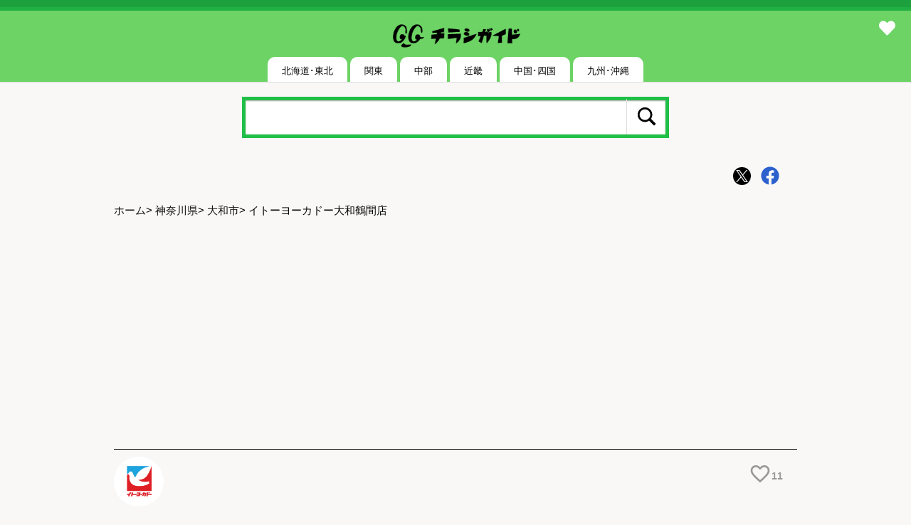

--- FILE ---
content_type: text/html; charset=UTF-8
request_url: https://chirashi-guide.com/%E7%A5%9E%E5%A5%88%E5%B7%9D%E7%9C%8C/%E5%A4%A7%E5%92%8C%E5%B8%82/7426/
body_size: 9165
content:
<!DOCTYPE html>
<html lang="ja">
<head>
<meta charset="utf-8">
<meta name="viewport" content="width=device-width,minimum-scale=1,initial-scale=1">
<link rel="stylesheet" id="style-css"  href="https://chirashi-guide.com/wp-content/themes/mil/style.css?var=250825" type="text/css" media="all" />
<link rel="canonical" href="https://chirashi-guide.com/%E7%A5%9E%E5%A5%88%E5%B7%9D%E7%9C%8C/%E5%A4%A7%E5%92%8C%E5%B8%82/7426/">
<link rel="apple-touch-icon" href="https://chirashi-guide.com/wp-content/themes/mil/images/apple-touch-icon.png" >
<link rel="icon" href="https://chirashi-guide.com/wp-content/themes/mil/images/favico.ico" />

<meta name='robots' content='max-image-preview:large' />

<title>イトーヨーカドー大和鶴間店のチラシ｜最新の特売・セール情報【チラシガイド】</title>
<meta name="description" content="2026年1月26日〜2月1日のイトーヨーカドー大和鶴間店の最新チラシを掲載中。特売情報や日替わりセール、クーポンも毎日更新！">
<script type="application/ld+json">
	{
    "@context": "https://schema.org",
    "@type": "SpecialAnnouncement",
    "name": "イトーヨーカドー大和鶴間店のチラシ｜最新の特売・セール情報【チラシガイド】",
    "startDate": "2026年1月26日",
    "endDate": "2026年2月1日",
    "description": "2026年1月26日〜2月1日のチラシ情報を掲載中です。"
}	</script>
<script type="application/ld+json">
{
    "@context": "https://schema.org",
    "@type": "BreadcrumbList",
    "itemListElement": [
        {
            "@type": "ListItem",
            "position": 1,
            "name": "ホーム",
            "item": "https://chirashi-guide.com"
        },
        {
            "@type": "ListItem",
            "position": 2,
            "name": "神奈川県",
            "item": "https://chirashi-guide.com/category/%e7%a5%9e%e5%a5%88%e5%b7%9d%e7%9c%8c/"
        },
        {
            "@type": "ListItem",
            "position": 3,
            "name": "大和市",
            "item": "https://chirashi-guide.com/category/%e7%a5%9e%e5%a5%88%e5%b7%9d%e7%9c%8c/%e5%a4%a7%e5%92%8c%e5%b8%82/"
        },
        {
            "@type": "ListItem",
            "position": 4,
            "name": "イトーヨーカドー大和鶴間店"
        }
    ]
}
</script>

<meta property="og:url" content="https://chirashi-guide.com/%E7%A5%9E%E5%A5%88%E5%B7%9D%E7%9C%8C/%E5%A4%A7%E5%92%8C%E5%B8%82/7426/">
<meta property="og:title" content="イトーヨーカドー大和鶴間店のチラシ｜最新の特売・セール情報【チラシガイド】">
<meta property="og:description" content="2026年1月26日〜2月1日のイトーヨーカドー大和鶴間店の最新チラシを掲載中。特売情報や日替わりセール、クーポンも毎日更新！">
<meta property="og:image" content="https://chirashi-guide.com/wp-content/themes/mil/images/logo506x253.png">
<meta property="og:site_name" content="チラシガイド">
<meta name="twitter:card" content="summary_large_image">
<meta name="twitter:url" content="https://chirashi-guide.com/%E7%A5%9E%E5%A5%88%E5%B7%9D%E7%9C%8C/%E5%A4%A7%E5%92%8C%E5%B8%82/7426/">
<meta name="twitter:title" content="イトーヨーカドー大和鶴間店のチラシ｜最新の特売・セール情報【チラシガイド】">
<meta name="twitter:description" content="2026年1月26日〜2月1日のイトーヨーカドー大和鶴間店の最新チラシを掲載中。特売情報や日替わりセール、クーポンも毎日更新！">
<meta name="twitter:image:src" content="https://chirashi-guide.com/wp-content/themes/mil/images/logo506x253.png">
<meta name="twitter:site" content="@chirashiguide">


<!-- Global site tag (gtag.js) - Google Analytics -->
<script async src="https://www.googletagmanager.com/gtag/js?id=UA-13101598-3"></script>
<script>
  window.dataLayer = window.dataLayer || [];
  function gtag(){dataLayer.push(arguments);}
  gtag('js', new Date());

  gtag('config', 'UA-13101598-3');
</script>
<script async src="https://fundingchoicesmessages.google.com/i/pub-7682966523998390?ers=1" nonce="7Jctge3X0fuKYjPnyNDd8Q"></script><script nonce="7Jctge3X0fuKYjPnyNDd8Q">(function() {function signalGooglefcPresent() {if (!window.frames['googlefcPresent']) {if (document.body) {const iframe = document.createElement('iframe'); iframe.style = 'width: 0; height: 0; border: none; z-index: -1000; left: -1000px; top: -1000px;'; iframe.style.display = 'none'; iframe.name = 'googlefcPresent'; document.body.appendChild(iframe);} else {setTimeout(signalGooglefcPresent, 0);}}}signalGooglefcPresent();})();</script>

</head>

<body>
<div class="header-wrapper">
<div class="header">
<a href="https://chirashi-guide.com/" rel="home">
<img src="https://chirashi-guide.com/wp-content/themes/mil/images/logo_black.png" width="200" height="51" alt="チラシガイド">
</a>
<div class="header-heats"><a href="https://chirashi-guide.com/mylist/"><i class="fas fa-heart"></i></a><span class="mylist-count"></span></div>
<div class="clear"></div>
</div><!-- .header -->
<div class="toggles">
<nav id="drawer">
<input id="nav-input" type="checkbox" class="nav-unshown">
<label id="nav-open" for="nav-input"><span></span></label>
<label class="nav-unshown" id="nav-close" for="nav-input"></label>
<ul class="main-menu">
		<li class="menu-item-has-children"><input id="sub-check212947" class="sub-check" type="checkbox"><label class="sub-label" for="sub-check212947">北海道･東北</label>
<ul class="sub-menu">
	<li id="menu-item-212948" class="menu-item menu-item-type-taxonomy menu-item-object-category menu-item-212948"><a href="https://chirashi-guide.com/category/%e5%8c%97%e6%b5%b7%e9%81%93/">北海道</a></li>
	<li id="menu-item-212949" class="menu-item menu-item-type-taxonomy menu-item-object-category menu-item-212949"><a href="https://chirashi-guide.com/category/%e9%9d%92%e6%a3%ae%e7%9c%8c/">青森県</a></li>
	<li id="menu-item-212950" class="menu-item menu-item-type-taxonomy menu-item-object-category menu-item-212950"><a href="https://chirashi-guide.com/category/%e5%b2%a9%e6%89%8b%e7%9c%8c/">岩手県</a></li>
	<li id="menu-item-212951" class="menu-item menu-item-type-taxonomy menu-item-object-category menu-item-212951"><a href="https://chirashi-guide.com/category/%e5%ae%ae%e5%9f%8e%e7%9c%8c/">宮城県</a></li>
	<li id="menu-item-212952" class="menu-item menu-item-type-taxonomy menu-item-object-category menu-item-212952"><a href="https://chirashi-guide.com/category/%e7%a7%8b%e7%94%b0%e7%9c%8c/">秋田県</a></li>
	<li id="menu-item-212953" class="menu-item menu-item-type-taxonomy menu-item-object-category menu-item-212953"><a href="https://chirashi-guide.com/category/%e5%b1%b1%e5%bd%a2%e7%9c%8c/">山形県</a></li>
	<li id="menu-item-212954" class="menu-item menu-item-type-taxonomy menu-item-object-category menu-item-212954"><a href="https://chirashi-guide.com/category/%e7%a6%8f%e5%b3%b6%e7%9c%8c/">福島県</a></li>
</ul>
</li>
<li class="menu-item-has-children"><input id="sub-check212955" class="sub-check" type="checkbox"><label class="sub-label" for="sub-check212955">関東</label>
<ul class="sub-menu">
	<li id="menu-item-212960" class="menu-item menu-item-type-taxonomy menu-item-object-category menu-item-212960"><a href="https://chirashi-guide.com/category/%e6%9d%b1%e4%ba%ac%e9%83%bd/">東京都</a></li>
	<li id="menu-item-212961" class="menu-item menu-item-type-taxonomy menu-item-object-category current-post-ancestor menu-item-212961"><a href="https://chirashi-guide.com/category/%e7%a5%9e%e5%a5%88%e5%b7%9d%e7%9c%8c/">神奈川県</a></li>
	<li id="menu-item-212959" class="menu-item menu-item-type-taxonomy menu-item-object-category menu-item-212959"><a href="https://chirashi-guide.com/category/%e5%8d%83%e8%91%89%e7%9c%8c/">千葉県</a></li>
	<li id="menu-item-212958" class="menu-item menu-item-type-taxonomy menu-item-object-category menu-item-212958"><a href="https://chirashi-guide.com/category/%e5%9f%bc%e7%8e%89%e7%9c%8c/">埼玉県</a></li>
	<li id="menu-item-212956" class="menu-item menu-item-type-taxonomy menu-item-object-category menu-item-212956"><a href="https://chirashi-guide.com/category/%e6%a0%83%e6%9c%a8%e7%9c%8c/">栃木県</a></li>
	<li id="menu-item-212989" class="menu-item menu-item-type-taxonomy menu-item-object-category menu-item-212989"><a href="https://chirashi-guide.com/category/%e8%8c%a8%e5%9f%8e%e7%9c%8c/">茨城県</a></li>
	<li id="menu-item-212957" class="menu-item menu-item-type-taxonomy menu-item-object-category menu-item-212957"><a href="https://chirashi-guide.com/category/%e7%be%a4%e9%a6%ac%e7%9c%8c/">群馬県</a></li>
</ul>
</li>
<li class="menu-item-has-children"><input id="sub-check212962" class="sub-check" type="checkbox"><label class="sub-label" for="sub-check212962">中部</label>
<ul class="sub-menu">
	<li id="menu-item-212970" class="menu-item menu-item-type-taxonomy menu-item-object-category menu-item-212970"><a href="https://chirashi-guide.com/category/%e6%84%9b%e7%9f%a5%e7%9c%8c/">愛知県</a></li>
	<li id="menu-item-212969" class="menu-item menu-item-type-taxonomy menu-item-object-category menu-item-212969"><a href="https://chirashi-guide.com/category/%e9%9d%99%e5%b2%a1%e7%9c%8c/">静岡県</a></li>
	<li id="menu-item-212963" class="menu-item menu-item-type-taxonomy menu-item-object-category menu-item-212963"><a href="https://chirashi-guide.com/category/%e6%96%b0%e6%bd%9f%e7%9c%8c/">新潟県</a></li>
	<li id="menu-item-212964" class="menu-item menu-item-type-taxonomy menu-item-object-category menu-item-212964"><a href="https://chirashi-guide.com/category/%e5%af%8c%e5%b1%b1%e7%9c%8c/">富山県</a></li>
	<li id="menu-item-212965" class="menu-item menu-item-type-taxonomy menu-item-object-category menu-item-212965"><a href="https://chirashi-guide.com/category/%e7%9f%b3%e5%b7%9d%e7%9c%8c/">石川県</a></li>
	<li id="menu-item-212971" class="menu-item menu-item-type-taxonomy menu-item-object-category menu-item-212971"><a href="https://chirashi-guide.com/category/%e7%a6%8f%e4%ba%95%e7%9c%8c/">福井県</a></li>
	<li id="menu-item-212966" class="menu-item menu-item-type-taxonomy menu-item-object-category menu-item-212966"><a href="https://chirashi-guide.com/category/%e5%b1%b1%e6%a2%a8%e7%9c%8c/">山梨県</a></li>
	<li id="menu-item-212967" class="menu-item menu-item-type-taxonomy menu-item-object-category menu-item-212967"><a href="https://chirashi-guide.com/category/%e9%95%b7%e9%87%8e%e7%9c%8c/">長野県</a></li>
	<li id="menu-item-212968" class="menu-item menu-item-type-taxonomy menu-item-object-category menu-item-212968"><a href="https://chirashi-guide.com/category/%e5%b2%90%e9%98%9c%e7%9c%8c/">岐阜県</a></li>
</ul>
</li>
<li class="menu-item-has-children"><input id="sub-check212972" class="sub-check" type="checkbox"><label class="sub-label" for="sub-check212972">近畿</label>
<ul class="sub-menu">
	<li id="menu-item-212973" class="menu-item menu-item-type-taxonomy menu-item-object-category menu-item-212973"><a href="https://chirashi-guide.com/category/%e5%a4%a7%e9%98%aa%e5%ba%9c/">大阪府</a></li>
	<li id="menu-item-212974" class="menu-item menu-item-type-taxonomy menu-item-object-category menu-item-212974"><a href="https://chirashi-guide.com/category/%e5%85%b5%e5%ba%ab%e7%9c%8c/">兵庫県</a></li>
	<li id="menu-item-212975" class="menu-item menu-item-type-taxonomy menu-item-object-category menu-item-212975"><a href="https://chirashi-guide.com/category/%e4%b8%89%e9%87%8d%e7%9c%8c/">三重県</a></li>
	<li id="menu-item-212976" class="menu-item menu-item-type-taxonomy menu-item-object-category menu-item-212976"><a href="https://chirashi-guide.com/category/%e6%bb%8b%e8%b3%80%e7%9c%8c/">滋賀県</a></li>
	<li id="menu-item-212977" class="menu-item menu-item-type-taxonomy menu-item-object-category menu-item-212977"><a href="https://chirashi-guide.com/category/%e4%ba%ac%e9%83%bd%e5%ba%9c/">京都府</a></li>
	<li id="menu-item-212978" class="menu-item menu-item-type-taxonomy menu-item-object-category menu-item-212978"><a href="https://chirashi-guide.com/category/%e5%a5%88%e8%89%af%e7%9c%8c/">奈良県</a></li>
	<li id="menu-item-212979" class="menu-item menu-item-type-taxonomy menu-item-object-category menu-item-212979"><a href="https://chirashi-guide.com/category/%e5%92%8c%e6%ad%8c%e5%b1%b1%e7%9c%8c/">和歌山県</a></li>
</ul>
</li>
<li class="menu-item-has-children"><input id="sub-check212990" class="sub-check" type="checkbox"><label class="sub-label" for="sub-check212990">中国･四国</label>
<ul class="sub-menu">
	<li id="menu-item-212994" class="menu-item menu-item-type-taxonomy menu-item-object-category menu-item-212994"><a href="https://chirashi-guide.com/category/%e5%ba%83%e5%b3%b6%e7%9c%8c/">広島県</a></li>
	<li id="menu-item-212993" class="menu-item menu-item-type-taxonomy menu-item-object-category menu-item-212993"><a href="https://chirashi-guide.com/category/%e5%b2%a1%e5%b1%b1%e7%9c%8c/">岡山県</a></li>
	<li id="menu-item-212991" class="menu-item menu-item-type-taxonomy menu-item-object-category menu-item-212991"><a href="https://chirashi-guide.com/category/%e9%b3%a5%e5%8f%96%e7%9c%8c/">鳥取県</a></li>
	<li id="menu-item-212992" class="menu-item menu-item-type-taxonomy menu-item-object-category menu-item-212992"><a href="https://chirashi-guide.com/category/%e5%b3%b6%e6%a0%b9%e7%9c%8c/">島根県</a></li>
	<li id="menu-item-212995" class="menu-item menu-item-type-taxonomy menu-item-object-category menu-item-212995"><a href="https://chirashi-guide.com/category/%e5%b1%b1%e5%8f%a3%e7%9c%8c/">山口県</a></li>
	<li id="menu-item-212996" class="menu-item menu-item-type-taxonomy menu-item-object-category menu-item-212996"><a href="https://chirashi-guide.com/category/%e5%be%b3%e5%b3%b6%e7%9c%8c/">徳島県</a></li>
	<li id="menu-item-212997" class="menu-item menu-item-type-taxonomy menu-item-object-category menu-item-212997"><a href="https://chirashi-guide.com/category/%e9%a6%99%e5%b7%9d%e7%9c%8c/">香川県</a></li>
	<li id="menu-item-212998" class="menu-item menu-item-type-taxonomy menu-item-object-category menu-item-212998"><a href="https://chirashi-guide.com/category/%e6%84%9b%e5%aa%9b%e7%9c%8c/">愛媛県</a></li>
	<li id="menu-item-212999" class="menu-item menu-item-type-taxonomy menu-item-object-category menu-item-212999"><a href="https://chirashi-guide.com/category/%e9%ab%98%e7%9f%a5%e7%9c%8c/">高知県</a></li>
</ul>
</li>
<li class="menu-item-has-children"><input id="sub-check212980" class="sub-check" type="checkbox"><label class="sub-label" for="sub-check212980">九州･沖縄</label>
<ul class="sub-menu">
	<li id="menu-item-212981" class="menu-item menu-item-type-taxonomy menu-item-object-category menu-item-212981"><a href="https://chirashi-guide.com/category/%e7%a6%8f%e5%b2%a1%e7%9c%8c/">福岡県</a></li>
	<li id="menu-item-212982" class="menu-item menu-item-type-taxonomy menu-item-object-category menu-item-212982"><a href="https://chirashi-guide.com/category/%e4%bd%90%e8%b3%80%e7%9c%8c/">佐賀県</a></li>
	<li id="menu-item-212983" class="menu-item menu-item-type-taxonomy menu-item-object-category menu-item-212983"><a href="https://chirashi-guide.com/category/%e9%95%b7%e5%b4%8e%e7%9c%8c/">長崎県</a></li>
	<li id="menu-item-212984" class="menu-item menu-item-type-taxonomy menu-item-object-category menu-item-212984"><a href="https://chirashi-guide.com/category/%e7%86%8a%e6%9c%ac%e7%9c%8c/">熊本県</a></li>
	<li id="menu-item-212985" class="menu-item menu-item-type-taxonomy menu-item-object-category menu-item-212985"><a href="https://chirashi-guide.com/category/%e5%a4%a7%e5%88%86%e7%9c%8c/">大分県</a></li>
	<li id="menu-item-212986" class="menu-item menu-item-type-taxonomy menu-item-object-category menu-item-212986"><a href="https://chirashi-guide.com/category/%e5%ae%ae%e5%b4%8e%e7%9c%8c/">宮崎県</a></li>
	<li id="menu-item-212987" class="menu-item menu-item-type-taxonomy menu-item-object-category menu-item-212987"><a href="https://chirashi-guide.com/category/%e9%b9%bf%e5%85%90%e5%b3%b6%e7%9c%8c/">鹿児島県</a></li>
	<li id="menu-item-212988" class="menu-item menu-item-type-taxonomy menu-item-object-category menu-item-212988"><a href="https://chirashi-guide.com/category/%e6%b2%96%e7%b8%84%e7%9c%8c/">沖縄県</a></li>
</ul>
</li>
	</ul>
 </nav>
</div><!-- .toggles -->
</div><!-- .header-wrapper -->

<div class="main-search">
	<form method="get" class="search-form" id="search-form" action="https://chirashi-guide.com/" target="_top">
	<input type="search" class="search-field" placeholder="" value="" name="s" id="s" />
	<button type="submit" class="search-button"><span class="genericon genericon-search"></span></button>
</form>
</div>
<div class="wrapper">

<div class="content single-post">
        <div class="sns_box">
          <ul>
            <li>
              <a class="social twitter" href="http://twitter.com/share?text=%E3%82%A4%E3%83%88%E3%83%BC%E3%83%A8%E3%83%BC%E3%82%AB%E3%83%89%E3%83%BC%E5%A4%A7%E5%92%8C%E9%B6%B4%E9%96%93%E5%BA%97%E3%81%AE%E3%83%81%E3%83%A9%E3%82%B7%EF%BD%9C%E6%9C%80%E6%96%B0%E3%81%AE%E7%89%B9%E5%A3%B2%E3%83%BB%E3%82%BB%E3%83%BC%E3%83%AB%E6%83%85%E5%A0%B1%E3%80%90%E3%83%81%E3%83%A9%E3%82%B7%E3%82%AC%E3%82%A4%E3%83%89%E3%80%91&tw_p=tweetbutton&url=https%3A%2F%2Fchirashi-guide.com%2F%3Fp%3D7426" target="_blank">
                <span class="icon-twitter"></span>
              </a>
            </li>
        
            <li>
              <a class="social facebook" href="https://www.facebook.com/sharer/sharer.php?u=https%3A%2F%2Fchirashi-guide.com%2F%3Fp%3D7426" target="_blank">
                <span class="icon-facebook"></span>
              </a>
            </li>
           </ul>
        </div>
        <div class="clear"></div><div class="page-navi">
<div class="breadcrumb">
<a href="https://chirashi-guide.com">ホーム</a>&gt;
<a href="https://chirashi-guide.com/category/%e7%a5%9e%e5%a5%88%e5%b7%9d%e7%9c%8c/">神奈川県</a>&gt;
<a href="https://chirashi-guide.com/category/%e7%a5%9e%e5%a5%88%e5%b7%9d%e7%9c%8c/%e5%a4%a7%e5%92%8c%e5%b8%82/">大和市</a>&gt;
イトーヨーカドー大和鶴間店</div>

</div><!-- .page-navi -->

    <div class="adsense" style="text-align: center; margin: 20px 0;">
      <div style="width: 100%; min-height: 280px; margin: 0 auto;">

        <script async src="https://pagead2.googlesyndication.com/pagead/js/adsbygoogle.js?client=ca-pub-7682966523998390" crossorigin="anonymous"></script>
          <!-- 20260115TOP -->
            <ins class="adsbygoogle"
            style="display:block"
            data-ad-client="ca-pub-7682966523998390"
            data-ad-slot="7064207921"
            data-ad-format="auto"
            data-full-width-responsive="true"></ins>
          <script>
          (adsbygoogle = window.adsbygoogle || []).push({});
        </script>

      </div>
    </div>

<div class="single-title">
	<div class="single-title-top">
<div class="title-logo"><img src="https://chirashi-guide.com/wp-content/themes/mil/logos/3057.png" alt="イトーヨーカドー"></div>	<div class="heart">
	<i class="h1 heart-fill" id="7426"></i><span class="heart-count 7426">11</span>
	</div>
</div>
<h1>イトーヨーカドー大和鶴間店<span>今週のチラシ（2026年1月26日〜2月1日）</span></h1>
</div>
<address>
神奈川県大和市下鶴間1-3-1<a href="https://www.google.com/maps/search/?api=1&query=%E3%82%A4%E3%83%88%E3%83%BC%E3%83%A8%E3%83%BC%E3%82%AB%E3%83%89%E3%83%BC%E5%A4%A7%E5%92%8C%E9%B6%B4%E9%96%93%E5%BA%97+%E5%A4%A7%E5%92%8C%E5%B8%82" target="_blank"><span class="googlemap"><i class="icon-googlemap"></i>Google Map</span></a><span class="phone">
<i class="fas fa-phone"></i> 046-261-1211</span>
</address>

<div class="post-categories">
<ul>

<li><a href="https://chirashi-guide.com/tag/%e3%82%a4%e3%83%88%e3%83%bc%e3%83%a8%e3%83%bc%e3%82%ab%e3%83%89%e3%83%bc/">イトーヨーカドー</a></li>
<li><a href="https://chirashi-guide.com/category/%e7%a5%9e%e5%a5%88%e5%b7%9d%e7%9c%8c/%e5%a4%a7%e5%92%8c%e5%b8%82//?tag=イトーヨーカドー">大和市 ＞ イトーヨーカドー</a></li>
</ul>
</div><!-- . post-categories -->
<div class="clear"></div>

	<div class="post-flyers">
<div class="post-flyer-list"><p>特売やセール情報など最新のチラシを掲載中。</br>（6種類、10枚のチラシを掲載しています）</p><ul><li><a href="#flyer1">1/31(土)～2/3(火)　週末セール (2枚)</a></li>
<li><a href="#flyer2">1/21(水)～2/3(火)　節分/イトーヨーカドーのお福玉 (2枚)</a></li>
<li><a href="#flyer3">1/31(土)～2/15(日)　文具セール (2枚)</a></li>
<li><a href="#flyer4">2/1(日)～2/28(土)　見逃し注意！！2月お買得Day/イトーヨーカドーアプリが新しくなりました！<span class="new">new</span> (2枚)</a></li>
<li><a href="#flyer5">1/28(水)～3/1(日)　店舗限定おすすめ商品　絡まりにくいピンチのアルミ角ハンガー (1枚)</a></li>
<li><a href="#flyer6">2/1(日)～3/31(火)　店舗限定おすすめ商品　7Pフェイスタオル<span class="new">new</span> (1枚)</a></li>
</ul></div>
<div class="single-gallery">
<ul id="zoomImg">
<div class="flyers" id="flyer1"><li><span class="single_img"><img alt="1/31(土)～2/3(火)　週末セール-1" src="[data-uri]" data-src="https://chirashi-guide.com/chirashi-file/2026/02/40/40-5110636469050_0thum.jpg" data-original="https://chirashi-guide.com/chirashi-file/2026/02/40/40-5110636469050_0.jpg" height="320" class="lazyload" />
<i class="fas fa-search-plus"></i></span></li>
<li><span class="single_img"><img alt="1/31(土)～2/3(火)　週末セール-2" src="[data-uri]" data-src="https://chirashi-guide.com/chirashi-file/2026/02/40/40-5110636469050_1thum.jpg" data-original="https://chirashi-guide.com/chirashi-file/2026/02/40/40-5110636469050_1.jpg" height="320" class="lazyload" />
<i class="fas fa-search-plus"></i></span></li>
<div class="flyer_title">1/31(土)～2/3(火)　週末セール</div>
<div class="jpg_view"><i class="fas fa-desktop"></i><span><a href="https://chirashi-guide.com/chirashi-file/2026/02/40/40-5110636469050_0.jpg">jpg</a></span>
<span><a href="https://chirashi-guide.com/chirashi-file/2026/02/40/40-5110636469050_1.jpg">jpg</a></span>
</div></div>
<div class="flyers" id="flyer2"><li><span class="single_img"><img alt="1/21(水)～2/3(火)　節分/イトーヨーカドーのお福玉-1" src="[data-uri]" data-src="https://chirashi-guide.com/chirashi-file/2026/02/40/40-6722696448839_0thum.jpg" data-original="https://chirashi-guide.com/chirashi-file/2026/02/40/40-6722696448839_0.jpg" height="320" class="lazyload" />
<i class="fas fa-search-plus"></i></span></li>
<li><span class="single_img"><img alt="1/21(水)～2/3(火)　節分/イトーヨーカドーのお福玉-2" src="[data-uri]" data-src="https://chirashi-guide.com/chirashi-file/2026/02/40/40-6722696448839_1thum.jpg" data-original="https://chirashi-guide.com/chirashi-file/2026/02/40/40-6722696448839_1.jpg" height="320" class="lazyload" />
<i class="fas fa-search-plus"></i></span></li>
<div class="flyer_title">1/21(水)～2/3(火)　節分/イトーヨーカドーのお福玉</div>
<div class="jpg_view"><i class="fas fa-desktop"></i><span><a href="https://chirashi-guide.com/chirashi-file/2026/02/40/40-6722696448839_0.jpg">jpg</a></span>
<span><a href="https://chirashi-guide.com/chirashi-file/2026/02/40/40-6722696448839_1.jpg">jpg</a></span>
</div></div>
<div class="flyers" id="flyer3"><li><span class="single_img"><img alt="1/31(土)～2/15(日)　文具セール-1" src="[data-uri]" data-src="https://chirashi-guide.com/chirashi-file/2026/02/40/40-9987286469638_0thum.jpg" data-original="https://chirashi-guide.com/chirashi-file/2026/02/40/40-9987286469638_0.jpg" height="320" class="lazyload" />
<i class="fas fa-search-plus"></i></span></li>
<li><span class="single_img"><img alt="1/31(土)～2/15(日)　文具セール-2" src="[data-uri]" data-src="https://chirashi-guide.com/chirashi-file/2026/02/40/40-9987286469638_1thum.jpg" data-original="https://chirashi-guide.com/chirashi-file/2026/02/40/40-9987286469638_1.jpg" height="320" class="lazyload" />
<i class="fas fa-search-plus"></i></span></li>
<div class="flyer_title">1/31(土)～2/15(日)　文具セール</div>
<div class="jpg_view"><i class="fas fa-desktop"></i><span><a href="https://chirashi-guide.com/chirashi-file/2026/02/40/40-9987286469638_0.jpg">jpg</a></span>
<span><a href="https://chirashi-guide.com/chirashi-file/2026/02/40/40-9987286469638_1.jpg">jpg</a></span>
</div></div>
<div class="flyers" id="flyer4"><li><span class="single_img"><img alt="2/1(日)～2/28(土)　見逃し注意！！2月お買得Day/イトーヨーカドーアプリが新しくなりました！new-1" src="[data-uri]" data-src="https://chirashi-guide.com/chirashi-file/2026/02/40/40-3045196468241_0thum.jpg" data-original="https://chirashi-guide.com/chirashi-file/2026/02/40/40-3045196468241_0.jpg" height="320" class="lazyload" />
<i class="fas fa-search-plus"></i></span></li>
<li><span class="single_img"><img alt="2/1(日)～2/28(土)　見逃し注意！！2月お買得Day/イトーヨーカドーアプリが新しくなりました！new-2" src="[data-uri]" data-src="https://chirashi-guide.com/chirashi-file/2026/02/40/40-3045196468241_1thum.jpg" data-original="https://chirashi-guide.com/chirashi-file/2026/02/40/40-3045196468241_1.jpg" height="320" class="lazyload" />
<i class="fas fa-search-plus"></i></span></li>
<div class="flyer_title">2/1(日)～2/28(土)　見逃し注意！！2月お買得Day/イトーヨーカドーアプリが新しくなりました！<span class="new">new</span></div>
<div class="jpg_view"><i class="fas fa-desktop"></i><span><a href="https://chirashi-guide.com/chirashi-file/2026/02/40/40-3045196468241_0.jpg">jpg</a></span>
<span><a href="https://chirashi-guide.com/chirashi-file/2026/02/40/40-3045196468241_1.jpg">jpg</a></span>
</div></div>
<div class="flyers" id="flyer5"><li><span class="single_img"><img alt="1/28(水)～3/1(日)　店舗限定おすすめ商品　絡まりにくいピンチのアルミ角ハンガー-1" src="[data-uri]" data-src="https://chirashi-guide.com/chirashi-file/2026/02/40/40-5097126445085_0thum.jpg" data-original="https://chirashi-guide.com/chirashi-file/2026/02/40/40-5097126445085_0.jpg" height="320" class="lazyload" />
<i class="fas fa-search-plus"></i></span></li>
<div class="flyer_title">1/28(水)～3/1(日)　店舗限定おすすめ商品　絡まりにくいピンチのアルミ角ハンガー</div>
<div class="jpg_view"><i class="fas fa-desktop"></i><span><a href="https://chirashi-guide.com/chirashi-file/2026/02/40/40-5097126445085_0.jpg">jpg</a></span>
</div></div>
<div class="flyers" id="flyer6"><li><span class="single_img"><img alt="2/1(日)～3/31(火)　店舗限定おすすめ商品　7Pフェイスタオルnew-1" src="[data-uri]" data-src="https://chirashi-guide.com/chirashi-file/2026/02/40/40-6518316459005_0thum.jpg" data-original="https://chirashi-guide.com/chirashi-file/2026/02/40/40-6518316459005_0.jpg" height="320" class="lazyload" />
<i class="fas fa-search-plus"></i></span></li>
<div class="flyer_title">2/1(日)～3/31(火)　店舗限定おすすめ商品　7Pフェイスタオル<span class="new">new</span></div>
<div class="jpg_view"><i class="fas fa-desktop"></i><span><a href="https://chirashi-guide.com/chirashi-file/2026/02/40/40-6518316459005_0.jpg">jpg</a></span>
</div></div>
</ul>
</div></div></div>


    <div class="adsense" style="text-align: center; margin: 20px 0;">
      <div style="width: 100%; min-height: 280px; margin: 0 auto;">

        <script async src="https://pagead2.googlesyndication.com/pagead/js/adsbygoogle.js?client=ca-pub-7682966523998390" crossorigin="anonymous"></script>
        <!-- middle -->
          <ins class="adsbygoogle"
            style="display:block"
            data-ad-client="ca-pub-7682966523998390"
            data-ad-slot="5778428148"
            data-ad-format="auto"
            data-full-width-responsive="true"></ins>
          <script>
            (adsbygoogle = window.adsbygoogle || []).push({});
        </script>

      </div>
    </div>

<div class="content">

<div class="state">
<i class="fas fa-bullseye"></i>最近掲載していたチラシ<span>(過去のチラシ)</ppan>
</div><!-- .state -->
<div class="single_old">
	<ul>
	<li><div class="jpg_view_old"><h5 class="date">2026/01/31(土)</h5>1/31(土)～2/3(火)　週末セール<span><a href="https://chirashi-guide.com/chirashi-file/2026/01/40/40-5110636469050_0.jpg">jpg</a></span>
<span><a href="https://chirashi-guide.com/chirashi-file/2026/01/40/40-5110636469050_1.jpg">jpg</a></span>
</div>
<div class="jpg_view_old">1/31(土)～2/15(日)　文具セール<span><a href="https://chirashi-guide.com/chirashi-file/2026/01/40/40-9987286469638_0.jpg">jpg</a></span>
<span><a href="https://chirashi-guide.com/chirashi-file/2026/01/40/40-9987286469638_1.jpg">jpg</a></span>
</div>
</li><li><div class="jpg_view_old"><h5 class="date">2026/01/28(水)</h5>1/28(水)～1/30(金)　水曜セール<span><a href="https://chirashi-guide.com/chirashi-file/2026/01/40/40-7477686465146_0.jpg">jpg</a></span>
<span><a href="https://chirashi-guide.com/chirashi-file/2026/01/40/40-7477686465146_1.jpg">jpg</a></span>
</div>
<div class="jpg_view_old">1/28(水)～3/1(日)　店舗限定おすすめ商品　絡まりにくいピンチのアルミ角ハンガー<span><a href="https://chirashi-guide.com/chirashi-file/2026/01/40/40-5097126445085_0.jpg">jpg</a></span>
</div>
</li><li><div class="jpg_view_old"><h5 class="date">2026/01/24(土)</h5>1/24(土)～1/27(火)　ミートフェスタ<span><a href="https://chirashi-guide.com/chirashi-file/2026/01/40/40-5126626455742_0.jpg">jpg</a></span>
<span><a href="https://chirashi-guide.com/chirashi-file/2026/01/40/40-5126626455742_1.jpg">jpg</a></span>
</div>
</li><li><div class="jpg_view_old"><h5 class="date">2026/01/21(水)</h5>1/21(水)～1/23(金)　大均一祭／カレー&シチューフェス<span><a href="https://chirashi-guide.com/chirashi-file/2026/01/40/40-1229356450232_0.jpg">jpg</a></span>
<span><a href="https://chirashi-guide.com/chirashi-file/2026/01/40/40-1229356450232_1.jpg">jpg</a></span>
</div>
<div class="jpg_view_old">1/21(水)～2/3(火)　節分/イトーヨーカドーのお福玉<span><a href="https://chirashi-guide.com/chirashi-file/2026/01/40/40-6722696448839_0.jpg">jpg</a></span>
<span><a href="https://chirashi-guide.com/chirashi-file/2026/01/40/40-6722696448839_1.jpg">jpg</a></span>
</div>
</li><li><div class="jpg_view_old"><h5 class="date">2026/01/17(土)</h5>1/17(土)～1/20(火)　週末セール<span><a href="https://chirashi-guide.com/chirashi-file/2026/01/40/40-2230786444050_0.jpg">jpg</a></span>
<span><a href="https://chirashi-guide.com/chirashi-file/2026/01/40/40-2230786444050_1.jpg">jpg</a></span>
</div>
<div class="jpg_view_old">1/17(土)～1/31(土)　酒祭り　鍋に合うお酒<span><a href="https://chirashi-guide.com/chirashi-file/2026/01/40/40-5836376442804_0.jpg">jpg</a></span>
</div>
</li><li><div class="jpg_view_old"><h5 class="date">2026/01/14(水)</h5>1/14(水)～1/16(金)　水曜セール<span><a href="https://chirashi-guide.com/chirashi-file/2026/01/40/40-9145686437334_0.jpg">jpg</a></span>
<span><a href="https://chirashi-guide.com/chirashi-file/2026/01/40/40-9145686437334_1.jpg">jpg</a></span>
</div>
</li>	</ul>
</div><!-- single_old -->



<div class="state"><i class="fas fa-bullseye"></i>周辺の最新チラシ</div>
	<p>この店を見た方はこんなチラシも見ています。</p>
<div class="ex_flyers">
	<ul>
		<li class="single-area"><a href="https://chirashi-guide.com/%e7%a5%9e%e5%a5%88%e5%b7%9d%e7%9c%8c/%e5%a4%a7%e5%92%8c%e5%b8%82/7379/"><img src="[data-uri]" data-src="https://chirashi-guide.com/chirashi-file/2026/02/31/31-1348026472479_0thum.jpg" width="150" height="150" class="lazyload" /></a><p><span class="new">new</span>マルエツ鶴間店(3枚)</p></li>
	<li class="single-area"><a href="https://chirashi-guide.com/%e7%a5%9e%e5%a5%88%e5%b7%9d%e7%9c%8c/%e5%a4%a7%e5%92%8c%e5%b8%82/7474/"><img src="[data-uri]" data-src="https://chirashi-guide.com/chirashi-file/2026/02/45/45-8875718_1386874_0thum.jpg" width="150" height="150" class="lazyload" /></a><p>いなげや大和相模大塚駅前店(2枚)</p></li>
	<li class="single-area"><a href="https://chirashi-guide.com/%e7%a5%9e%e5%a5%88%e5%b7%9d%e7%9c%8c/%e5%a4%a7%e5%92%8c%e5%b8%82/7933/"><img src="[data-uri]" data-src="https://chirashi-guide.com/chirashi-file/2026/02/391/391-5406646470761_0thum.jpg" width="150" height="150" class="lazyload" /></a><p><span class="new">new</span>オオゼキ中央林間店(5枚)</p></li>
	<li class="single-area"><a href="https://chirashi-guide.com/%e7%a5%9e%e5%a5%88%e5%b7%9d%e7%9c%8c/%e5%a4%a7%e5%92%8c%e5%b8%82/7327/"><img src="[data-uri]" data-src="https://chirashi-guide.com/chirashi-file/2026/02/18/18-170673_956666_0thum.jpg" width="150" height="150" class="lazyload" /></a><p><span class="new">new</span>イオン大和鶴間店(35枚)</p></li>
	<li class="single-area"><a href="https://chirashi-guide.com/%e7%a5%9e%e5%a5%88%e5%b7%9d%e7%9c%8c/%e5%a4%a7%e5%92%8c%e5%b8%82/7336/"><img src="[data-uri]" data-src="https://chirashi-guide.com/chirashi-file/2026/02/18/18-170673_898449_0thum.jpg" width="150" height="150" class="lazyload" /></a><p><span class="new">new</span>イオンスタイルつきみ野(18枚)</p></li>
	<li class="single-area"><a href="https://chirashi-guide.com/%e7%a5%9e%e5%a5%88%e5%b7%9d%e7%9c%8c/%e5%a4%a7%e5%92%8c%e5%b8%82/7447/"><img src="[data-uri]" data-src="https://chirashi-guide.com/chirashi-file/2026/02/42/42-8884851_1121810_0thum.jpg" width="150" height="150" class="lazyload" /></a><p><span class="new">new</span>ヨークマート大和中央店(4枚)</p></li>
	<li class="single-area"><a href="https://chirashi-guide.com/%e7%a5%9e%e5%a5%88%e5%b7%9d%e7%9c%8c/%e5%a4%a7%e5%92%8c%e5%b8%82/7549/"><img src="[data-uri]" data-src="https://chirashi-guide.com/chirashi-file/2026/02/270/270-019595581069060_618858_0thum.jpg" width="150" height="150" class="lazyload" /></a><p><span class="new">new</span>ツルハドラッグ南林間駅前店(5枚)</p></li>
	<li class="single-area"><a href="https://chirashi-guide.com/%e7%a5%9e%e5%a5%88%e5%b7%9d%e7%9c%8c/%e5%a4%a7%e5%92%8c%e5%b8%82/7685/"><img src="[data-uri]" data-src="https://chirashi-guide.com/chirashi-file/2026/02/104/104-8889362_1153343_0thum.jpg" width="150" height="150" class="lazyload" /></a><p><span class="new">new</span>東急ストア中央林間店(3枚)</p></li>
	<li class="single-area"><a href="https://chirashi-guide.com/%e7%a5%9e%e5%a5%88%e5%b7%9d%e7%9c%8c/%e5%a4%a7%e5%92%8c%e5%b8%82/7814/"><img src="[data-uri]" data-src="https://chirashi-guide.com/chirashi-file/2026/02/185/185-9552056462780_0thum.jpg" width="150" height="150" class="lazyload" /></a><p>ミアクチーナ南林間店(4枚)</p></li>
	<li class="single-area"><a href="https://chirashi-guide.com/%e7%a5%9e%e5%a5%88%e5%b7%9d%e7%9c%8c/%e5%a4%a7%e5%92%8c%e5%b8%82/7905/"><img src="[data-uri]" data-src="https://chirashi-guide.com/chirashi-file/2026/02/384/384-6978491fa12f9_2227368_0thum.jpg" width="150" height="150" class="lazyload" /></a><p>OdakyuOX大和店(2枚)</p></li>
</ul></div>	</div>

<div class="content">
<div class="state"><i class="far fa-dot-circle"></i>大和市にある店舗一覧</div>
		<div class="logo-cloud">
		<ul class="wp-tag-cloud" role="list">
      <li><a href="https://chirashi-guide.com/category/%e7%a5%9e%e5%a5%88%e5%b7%9d%e7%9c%8c/%e5%a4%a7%e5%92%8c%e5%b8%82/?tag=%e3%82%a6%e3%82%a8%e3%83%ab%e3%82%b7%e3%82%a2" class="tag-cloud-link" style="font-size:10pt;"><div class="logoimg"><img src=[data-uri] data-src="https://chirashi-guide.com/wp-content/themes/mil/logos/2857.png" alt="ウエルシア" width="101" height="46" class="lazyload" /></div><p>ウエルシア</p></a></li>
      <li><a href="https://chirashi-guide.com/category/%e7%a5%9e%e5%a5%88%e5%b7%9d%e7%9c%8c/%e5%a4%a7%e5%92%8c%e5%b8%82/?tag=%e3%83%9e%e3%83%84%e3%83%a2%e3%83%88%e3%82%ad%e3%83%a8%e3%82%b7" class="tag-cloud-link" style="font-size:10pt;"><div class="logoimg"><img src=[data-uri] data-src="https://chirashi-guide.com/wp-content/themes/mil/logos/2338.png" alt="マツモトキヨシ" width="156" height="45" class="lazyload" /></div><p>マツモトキヨシ</p></a></li>
      <li><a href="https://chirashi-guide.com/category/%e7%a5%9e%e5%a5%88%e5%b7%9d%e7%9c%8c/%e5%a4%a7%e5%92%8c%e5%b8%82/?tag=%e3%82%b9%e3%82%ae%e3%83%89%e3%83%a9%e3%83%83%e3%82%b0" class="tag-cloud-link" style="font-size:10pt;"><div class="logoimg"><img src=[data-uri] data-src="https://chirashi-guide.com/wp-content/themes/mil/logos/2353.png" alt="スギドラッグ" width="47" height="46" class="lazyload" /></div><p>スギドラッグ</p></a></li>
      <li><a href="https://chirashi-guide.com/category/%e7%a5%9e%e5%a5%88%e5%b7%9d%e7%9c%8c/%e5%a4%a7%e5%92%8c%e5%b8%82/?tag=%e3%83%84%e3%83%ab%e3%83%8f%e3%83%89%e3%83%a9%e3%83%83%e3%82%b0" class="tag-cloud-link" style="font-size:10pt;"><div class="logoimg"><img src=[data-uri] data-src="https://chirashi-guide.com/wp-content/themes/mil/logos/2646.png" alt="ツルハドラッグ" width="46" height="46" class="lazyload" /></div><p>ツルハドラッグ</p></a></li>
      <li><a href="https://chirashi-guide.com/category/%e7%a5%9e%e5%a5%88%e5%b7%9d%e7%9c%8c/%e5%a4%a7%e5%92%8c%e5%b8%82/?tag=%e8%a5%bf%e6%9d%be%e5%b1%8b" class="tag-cloud-link" style="font-size:10pt;"><div class="logoimg"><img src=[data-uri] data-src="https://chirashi-guide.com/wp-content/themes/mil/logos/3111.png" alt="西松屋" width="61" height="46" class="lazyload" /></div><p>西松屋</p></a></li>
      <li><a href="https://chirashi-guide.com/category/%e7%a5%9e%e5%a5%88%e5%b7%9d%e7%9c%8c/%e5%a4%a7%e5%92%8c%e5%b8%82/?tag=%e6%a5%ad%e5%8b%99%e3%82%b9%e3%83%bc%e3%83%91%e3%83%bc" class="tag-cloud-link" style="font-size:10pt;"><div class="logoimg"><img src=[data-uri] data-src="https://chirashi-guide.com/wp-content/themes/mil/logos/2319.png" alt="業務スーパー" width="122" height="46" class="lazyload" /></div><p>業務スーパー</p></a></li>
      <li><a href="https://chirashi-guide.com/category/%e7%a5%9e%e5%a5%88%e5%b7%9d%e7%9c%8c/%e5%a4%a7%e5%92%8c%e5%b8%82/?tag=%e3%83%a6%e3%83%8b%e3%82%af%e3%83%ad" class="tag-cloud-link" style="font-size:10pt;"><div class="logoimg"><img src=[data-uri] data-src="https://chirashi-guide.com/wp-content/themes/mil/logos/3103.png" alt="ユニクロ" width="104" height="46" class="lazyload" /></div><p>ユニクロ</p></a></li>
      <li><a href="https://chirashi-guide.com/category/%e7%a5%9e%e5%a5%88%e5%b7%9d%e7%9c%8c/%e5%a4%a7%e5%92%8c%e5%b8%82/?tag=%e3%82%af%e3%83%aa%e3%82%a8%e3%82%a4%e3%83%88%e3%82%a8%e3%82%b9%e3%83%87%e3%82%a3%e3%83%bc" class="tag-cloud-link" style="font-size:10pt;"><div class="logoimg"><img src=[data-uri] data-src="https://chirashi-guide.com/wp-content/themes/mil/logos/2688.png" alt="クリエイトエスディー" width="42" height="46" class="lazyload" /></div><p>クリエイトエスディー</p></a></li>
      <li><a href="https://chirashi-guide.com/category/%e7%a5%9e%e5%a5%88%e5%b7%9d%e7%9c%8c/%e5%a4%a7%e5%92%8c%e5%b8%82/?tag=%e3%83%89%e3%83%a9%e3%83%83%e3%82%b0%e3%82%bb%e3%82%a4%e3%83%a0%e3%82%b9" class="tag-cloud-link" style="font-size:10pt;"><div class="logoimg"><img src=[data-uri] data-src="https://chirashi-guide.com/wp-content/themes/mil/logos/2690.png" alt="ドラッグセイムス" width="125" height="46" class="lazyload" /></div><p>ドラッグセイムス</p></a></li>
      <li><a href="https://chirashi-guide.com/category/%e7%a5%9e%e5%a5%88%e5%b7%9d%e7%9c%8c/%e5%a4%a7%e5%92%8c%e5%b8%82/?tag=dcm" class="tag-cloud-link" style="font-size:10pt;"><div class="logoimg"><img src=[data-uri] data-src="https://chirashi-guide.com/wp-content/themes/mil/logos/3411.png" alt="DCM" width="150" height="42" class="lazyload" /></div><p>DCM</p></a></li>
      <li><a href="https://chirashi-guide.com/category/%e7%a5%9e%e5%a5%88%e5%b7%9d%e7%9c%8c/%e5%a4%a7%e5%92%8c%e5%b8%82/?tag=%e3%83%89%e3%83%b3%e3%83%bb%e3%82%ad%e3%83%9b%e3%83%bc%e3%83%86" class="tag-cloud-link" style="font-size:10pt;"><div class="logoimg"><img src=[data-uri] data-src="https://chirashi-guide.com/wp-content/themes/mil/logos/2211.png" alt="ドン・キホーテ" width="150" height="30" class="lazyload" /></div><p>ドン・キホーテ</p></a></li>
      <li><a href="https://chirashi-guide.com/category/%e7%a5%9e%e5%a5%88%e5%b7%9d%e7%9c%8c/%e5%a4%a7%e5%92%8c%e5%b8%82/?tag=%e3%82%b3%e3%83%bc%e3%83%8a%e3%83%b3" class="tag-cloud-link" style="font-size:10pt;"><div class="logoimg"><img src=[data-uri] data-src="https://chirashi-guide.com/wp-content/themes/mil/logos/2886.png" alt="コーナン" width="150" height="32" class="lazyload" /></div><p>コーナン</p></a></li>
      <li><a href="https://chirashi-guide.com/category/%e7%a5%9e%e5%a5%88%e5%b7%9d%e7%9c%8c/%e5%a4%a7%e5%92%8c%e5%b8%82/?tag=%e3%83%93%e3%83%83%e3%82%b0%e3%83%bb%e3%82%a8%e3%83%bc" class="tag-cloud-link" style="font-size:10pt;"><div class="logoimg"><img src=[data-uri] data-src="https://chirashi-guide.com/wp-content/themes/mil/logos/313.png" alt="ビッグ・エー" width="74" height="46" class="lazyload" /></div><p>ビッグ・エー</p></a></li>
      <li><a href="https://chirashi-guide.com/category/%e7%a5%9e%e5%a5%88%e5%b7%9d%e7%9c%8c/%e5%a4%a7%e5%92%8c%e5%b8%82/?tag=%e3%83%9e%e3%83%ab%e3%82%a8%e3%83%84" class="tag-cloud-link" style="font-size:10pt;"><div class="logoimg"><img src=[data-uri] data-src="https://chirashi-guide.com/wp-content/themes/mil/logos/248.png" alt="マルエツ" width="49" height="46" class="lazyload" /></div><p>マルエツ</p></a></li>
      <li><a href="https://chirashi-guide.com/category/%e7%a5%9e%e5%a5%88%e5%b7%9d%e7%9c%8c/%e5%a4%a7%e5%92%8c%e5%b8%82/?tag=%e3%83%9e%e3%83%83%e3%82%af%e3%82%b9%e3%83%90%e3%83%aa%e3%83%a5%e6%9d%b1%e6%b5%b7" class="tag-cloud-link" style="font-size:10pt;"><div class="logoimg"><img src=[data-uri] data-src="https://chirashi-guide.com/wp-content/themes/mil/logos/811.png" alt="マックスバリュ東海" width="115" height="46" class="lazyload" /></div><p>マックスバリュ東海</p></a></li>
      <li><a href="https://chirashi-guide.com/category/%e7%a5%9e%e5%a5%88%e5%b7%9d%e7%9c%8c/%e5%a4%a7%e5%92%8c%e5%b8%82/?tag=%e3%82%ab%e3%82%a4%e3%83%b3%e3%82%ba" class="tag-cloud-link" style="font-size:10pt;"><div class="logoimg"><img src=[data-uri] data-src="https://chirashi-guide.com/wp-content/themes/mil/logos/2838.png" alt="カインズ" width="88" height="46" class="lazyload" /></div><p>カインズ</p></a></li>
      <li><a href="https://chirashi-guide.com/category/%e7%a5%9e%e5%a5%88%e5%b7%9d%e7%9c%8c/%e5%a4%a7%e5%92%8c%e5%b8%82/?tag=%e6%88%90%e5%9f%8e%e7%9f%b3%e4%ba%95" class="tag-cloud-link" style="font-size:10pt;"><div class="logoimg"><img src=[data-uri] data-src="https://chirashi-guide.com/wp-content/themes/mil/logos/208.png" alt="成城石井" width="115" height="46" class="lazyload" /></div><p>成城石井</p></a></li>
      <li><a href="https://chirashi-guide.com/category/%e7%a5%9e%e5%a5%88%e5%b7%9d%e7%9c%8c/%e5%a4%a7%e5%92%8c%e5%b8%82/?tag=%e3%83%88%e3%83%a2%e3%82%ba" class="tag-cloud-link" style="font-size:10pt;"><div class="logoimg"><img src=[data-uri] data-src="https://chirashi-guide.com/wp-content/themes/mil/logos/2860.png" alt="トモズ" width="127" height="46" class="lazyload" /></div><p>トモズ</p></a></li>
      <li><a href="https://chirashi-guide.com/category/%e7%a5%9e%e5%a5%88%e5%b7%9d%e7%9c%8c/%e5%a4%a7%e5%92%8c%e5%b8%82/?tag=%e3%82%aa%e3%83%bc%e3%82%b1%e3%83%bc" class="tag-cloud-link" style="font-size:10pt;"><div class="logoimg"><img src=[data-uri] data-src="https://chirashi-guide.com/wp-content/themes/mil/logos/337.png" alt="オーケー" width="92" height="46" class="lazyload" /></div><p>オーケー</p></a></li>
      <li><a href="https://chirashi-guide.com/category/%e7%a5%9e%e5%a5%88%e5%b7%9d%e7%9c%8c/%e5%a4%a7%e5%92%8c%e5%b8%82/?tag=%e3%81%84%e3%81%aa%e3%81%92%e3%82%84" class="tag-cloud-link" style="font-size:10pt;"><div class="logoimg"><img src=[data-uri] data-src="https://chirashi-guide.com/wp-content/themes/mil/logos/306.png" alt="いなげや" width="44" height="46" class="lazyload" /></div><p>いなげや</p></a></li>
      <li><a href="https://chirashi-guide.com/category/%e7%a5%9e%e5%a5%88%e5%b7%9d%e7%9c%8c/%e5%a4%a7%e5%92%8c%e5%b8%82/?tag=%e3%82%a4%e3%83%88%e3%83%bc%e3%83%a8%e3%83%bc%e3%82%ab%e3%83%89%e3%83%bc" class="tag-cloud-link" style="font-size:10pt;"><div class="logoimg"><img src=[data-uri] data-src="https://chirashi-guide.com/wp-content/themes/mil/logos/3057.png" alt="イトーヨーカドー" width="38" height="46" class="lazyload" /></div><p>イトーヨーカドー</p></a></li>
      <li><a href="https://chirashi-guide.com/category/%e7%a5%9e%e5%a5%88%e5%b7%9d%e7%9c%8c/%e5%a4%a7%e5%92%8c%e5%b8%82/?tag=%e3%83%a8%e3%83%bc%e3%82%af" class="tag-cloud-link" style="font-size:10pt;"><div class="logoimg"><img src=[data-uri] data-src="https://chirashi-guide.com/wp-content/themes/mil/logos/304.png" alt="ヨーク" width="46" height="46" class="lazyload" /></div><p>ヨーク</p></a></li>
      <li><a href="https://chirashi-guide.com/category/%e7%a5%9e%e5%a5%88%e5%b7%9d%e7%9c%8c/%e5%a4%a7%e5%92%8c%e5%b8%82/?tag=%e3%82%aa%e3%83%aa%e3%83%b3%e3%83%94%e3%83%83%e3%82%af" class="tag-cloud-link" style="font-size:10pt;"><div class="logoimg"><img src=[data-uri] data-src="https://chirashi-guide.com/wp-content/themes/mil/logos/312.png" alt="オリンピック" width="49" height="46" class="lazyload" /></div><p>オリンピック</p></a></li>
      <li><a href="https://chirashi-guide.com/category/%e7%a5%9e%e5%a5%88%e5%b7%9d%e7%9c%8c/%e5%a4%a7%e5%92%8c%e5%b8%82/?tag=%e3%83%a6%e3%83%bc%e3%82%b3%e3%83%bc%e3%83%97" class="tag-cloud-link" style="font-size:10pt;"><div class="logoimg"><img src=[data-uri] data-src="https://chirashi-guide.com/wp-content/themes/mil/logos/2799.png" alt="ユーコープ" width="51" height="46" class="lazyload" /></div><p>ユーコープ</p></a></li>
      <li><a href="https://chirashi-guide.com/category/%e7%a5%9e%e5%a5%88%e5%b7%9d%e7%9c%8c/%e5%a4%a7%e5%92%8c%e5%b8%82/?tag=%e3%83%ad%e3%83%94%e3%82%a2" class="tag-cloud-link" style="font-size:10pt;"><div class="logoimg"><img src=[data-uri] data-src="https://chirashi-guide.com/wp-content/themes/mil/logos/2309.png" alt="ロピア" width="63" height="46" class="lazyload" /></div><p>ロピア</p></a></li>
      <li><a href="https://chirashi-guide.com/category/%e7%a5%9e%e5%a5%88%e5%b7%9d%e7%9c%8c/%e5%a4%a7%e5%92%8c%e5%b8%82/?tag=%e6%9d%b1%e6%80%a5%e3%82%b9%e3%83%88%e3%82%a2" class="tag-cloud-link" style="font-size:10pt;"><div class="logoimg"><img src=[data-uri] data-src="https://chirashi-guide.com/wp-content/themes/mil/logos/3039.png" alt="東急ストア" width="140" height="45" class="lazyload" /></div><p>東急ストア</p></a></li>
      <li><a href="https://chirashi-guide.com/category/%e7%a5%9e%e5%a5%88%e5%b7%9d%e7%9c%8c/%e5%a4%a7%e5%92%8c%e5%b8%82/?tag=%e4%b8%89%e5%92%8c" class="tag-cloud-link" style="font-size:10pt;"><div class="logoimg"><img src=[data-uri] data-src="https://chirashi-guide.com/wp-content/themes/mil/logos/3075.png" alt="三和" width="107" height="46" class="lazyload" /></div><p>三和</p></a></li>
      <li><a href="https://chirashi-guide.com/category/%e7%a5%9e%e5%a5%88%e5%b7%9d%e7%9c%8c/%e5%a4%a7%e5%92%8c%e5%b8%82/?tag=%e5%b3%b6%e5%bf%a0" class="tag-cloud-link" style="font-size:10pt;"><div class="logoimg"><img src=[data-uri] data-src="https://chirashi-guide.com/wp-content/themes/mil/logos/2892.png" alt="島忠" width="68" height="46" class="lazyload" /></div><p>島忠</p></a></li>
      <li><a href="https://chirashi-guide.com/category/%e7%a5%9e%e5%a5%88%e5%b7%9d%e7%9c%8c/%e5%a4%a7%e5%92%8c%e5%b8%82/?tag=%e3%81%9d%e3%81%86%e3%81%a6%e3%81%a4%e3%83%ad%e3%83%bc%e3%82%bc%e3%83%b3" class="tag-cloud-link" style="font-size:10pt;"><div class="logoimg"><img src=[data-uri] data-src="https://chirashi-guide.com/wp-content/themes/mil/logos/319.png" alt="そうてつローゼン" width="76" height="46" class="lazyload" /></div><p>そうてつローゼン</p></a></li>
      <li><a href="https://chirashi-guide.com/category/%e7%a5%9e%e5%a5%88%e5%b7%9d%e7%9c%8c/%e5%a4%a7%e5%92%8c%e5%b8%82/?tag=%e3%82%bf%e3%82%ab%e3%83%8f%e3%82%b7" class="tag-cloud-link" style="font-size:10pt;"><div class="logoimg"><img src=[data-uri] data-src="https://chirashi-guide.com/wp-content/themes/mil/logos/3113.png" alt="タカハシ" width="67" height="46" class="lazyload" /></div><p>タカハシ</p></a></li>
      <li><a href="https://chirashi-guide.com/category/%e7%a5%9e%e5%a5%88%e5%b7%9d%e7%9c%8c/%e5%a4%a7%e5%92%8c%e5%b8%82/?tag=%e3%82%aa%e3%82%aa%e3%82%bc%e3%82%ad" class="tag-cloud-link" style="font-size:10pt;"><div class="logoimg"><img src=[data-uri] data-src="https://chirashi-guide.com/wp-content/themes/mil/logos/366.png" alt="オオゼキ" width="130" height="32" class="lazyload" /></div><p>オオゼキ</p></a></li>
      <li><a href="https://chirashi-guide.com/category/%e7%a5%9e%e5%a5%88%e5%b7%9d%e7%9c%8c/%e5%a4%a7%e5%92%8c%e5%b8%82/?tag=odakyuox" class="tag-cloud-link" style="font-size:10pt;"><div class="logoimg"><img src=[data-uri] data-src="https://chirashi-guide.com/wp-content/themes/mil/logos/360.png" alt="OdakyuOX" width="140" height="27" class="lazyload" /></div><p>OdakyuOX</p></a></li>
      <li><a href="https://chirashi-guide.com/category/%e7%a5%9e%e5%a5%88%e5%b7%9d%e7%9c%8c/%e5%a4%a7%e5%92%8c%e5%b8%82/?tag=%e8%a7%92%e4%b8%8a%e9%ad%9a%e9%a1%9e" class="tag-cloud-link" style="font-size:10pt;"><div class="logoimg"><img src=[data-uri] data-src="https://chirashi-guide.com/wp-content/themes/mil/logos/3084.png" alt="角上魚類" width="140" height="37" class="lazyload" /></div><p>角上魚類</p></a></li>
      <li><a href="https://chirashi-guide.com/category/%e7%a5%9e%e5%a5%88%e5%b7%9d%e7%9c%8c/%e5%a4%a7%e5%92%8c%e5%b8%82/?tag=%e3%83%8b%e3%83%a5%e3%83%bc%ef%bd%a5%e3%82%af%e3%82%a4%e3%83%83%e3%82%af" class="tag-cloud-link" style="font-size:10pt;"><div class="logoimg"><img src=[data-uri] data-src="https://chirashi-guide.com/wp-content/themes/mil/logos/391.png" alt="ニュー･クイック" width="130" height="32" class="lazyload" /></div><p>ニュー･クイック</p></a></li>
      <li><a href="https://chirashi-guide.com/category/%e7%a5%9e%e5%a5%88%e5%b7%9d%e7%9c%8c/%e5%a4%a7%e5%92%8c%e5%b8%82/?tag=%e3%82%84%e3%81%be%e3%81%8b" class="tag-cloud-link" style="font-size:10pt;"><div class="logoimg"><img src=[data-uri] data-src="https://chirashi-guide.com/wp-content/themes/mil/logos/849.png" alt="やまか" width="44" height="46" class="lazyload" /></div><p>やまか</p></a></li>
      <li><a href="https://chirashi-guide.com/category/%e7%a5%9e%e5%a5%88%e5%b7%9d%e7%9c%8c/%e5%a4%a7%e5%92%8c%e5%b8%82/?tag=%e3%83%93%e3%83%83%e3%82%b0%e3%83%a8%e3%83%bc%e3%82%b5%e3%83%b3" class="tag-cloud-link" style="font-size:10pt;"><div class="logoimg"><img src=[data-uri] data-src="https://chirashi-guide.com/wp-content/themes/mil/logos/387.png" alt="ビッグヨーサン" width="74" height="46" class="lazyload" /></div><p>ビッグヨーサン</p></a></li>
      <li><a href="https://chirashi-guide.com/category/%e7%a5%9e%e5%a5%88%e5%b7%9d%e7%9c%8c/%e5%a4%a7%e5%92%8c%e5%b8%82/?tag=%e3%82%b9%e3%83%bc%e3%83%91%e3%83%bc%e7%94%9f%e9%ae%ae%e9%a4%a8taiga" class="tag-cloud-link" style="font-size:10pt;"><div class="logoimg"><img src=[data-uri] data-src="https://chirashi-guide.com/wp-content/themes/mil/logos/3074.png" alt="スーパー生鮮館TAIGA" width="96" height="46" class="lazyload" /></div><p>スーパー生鮮館TAIGA</p></a></li>
      <li><a href="https://chirashi-guide.com/category/%e7%a5%9e%e5%a5%88%e5%b7%9d%e7%9c%8c/%e5%a4%a7%e5%92%8c%e5%b8%82/?tag=%ef%bc%a0%e3%83%91%e3%83%ac%e3%83%83%e3%83%86%ef%bc%81" class="tag-cloud-link" style="font-size:10pt;"><div class="logoimg"><img src=[data-uri] data-src="https://chirashi-guide.com/wp-content/themes/mil/logos/3413.png" alt="＠パレッテ！" width="140" height="40" class="lazyload" /></div><p>＠パレッテ！</p></a></li>
<ul>
		</div>
	</div>
	<div class="content post-categories cat_return"><a href="https://chirashi-guide.com/category/%e7%a5%9e%e5%a5%88%e5%b7%9d%e7%9c%8c/%e5%a4%a7%e5%92%8c%e5%b8%82/">＜ 大和市のチラシ一覧へ</a></div>


<div class="content tagdescription">
<p>イトーヨーカドー大和鶴間店<time class="modified" datetime="2026-02-01T02:04:16+09:00"><i class="sync-alt"></i>2026-02-01更新</time>
</p>
<p>※「店舗の掲載内容について」チラシガイドに掲載している情報は、独自に調査した内容及びユーザーから頂いた情報を掲載しています。お気づきの点がございましたら<a href="/contact/">「お問い合わせ」</a>よりご連絡ください。また店舗の営業状況、商品に関するお問い合わせは直接店舗事業者にご確認ください。</p>
</div>
</div><!-- .wrapper -->
<div class="clear"></div>
<div class="footer_img"></div>
<div class="footer">
	<div class="footer_logo">
		<a href="https://chirashi-guide.com/" rel="home">
		<img src="https://chirashi-guide.com/wp-content/themes/mil/images/logo_black.png" width="150" height="38" alt='チラシガイド'>
		</a>
	</div>
	<div class="menu-footer-container">
	<ul>
	<li id="menu-item-213230" class="menu-item menu-item-type-custom menu-item-object-custom menu-item-home menu-item-213230"><a href="https://chirashi-guide.com/">ホーム</a></li>
<li id="menu-item-213233" class="menu-item menu-item-type-post_type menu-item-object-page menu-item-213233"><a href="https://chirashi-guide.com/privacy/">プライバシーポリシー</a></li>
<li id="menu-item-213232" class="menu-item menu-item-type-post_type menu-item-object-page menu-item-213232"><a href="https://chirashi-guide.com/contact/">お問い合わせ</a></li>
<li id="menu-item-213231" class="menu-item menu-item-type-post_type menu-item-object-page menu-item-213231"><a href="https://chirashi-guide.com/request/">情報をお寄せください</a></li>
	</ul>
	</div><!-- menu-footer-container -->
	<div class="clear"></div>
	<div class="copyright">
		© Copyright 2026 Chirashi-Guide All rights reserved.
	</div><!-- copyright -->
</div>
<link  href="https://chirashi-guide.com/wp-content/themes/mil/viewer/viewer.min.css" rel="stylesheet">
<script src="https://chirashi-guide.com/wp-content/themes/mil/js/jquery-2.2.4.min.js"></script>
<script src="https://chirashi-guide.com/wp-content/themes/mil/js/lazyload.min.js"></script>
<script src="https://chirashi-guide.com/wp-content/themes/mil/viewer/viewer.min.js?var=115"></script>
<script async src="https://chirashi-guide.com/wp-content/themes/mil/js/favorite-button.js"></script>
<script>

let images = document.querySelectorAll(".lazyload");
lazyload(images, {
  rootMargin: "0px 0px 300px 0px",
});

var ajaxUrl = 'https://chirashi-guide.com/wp-admin/admin-ajax.php';

$('#zoomImg').viewer({
    url: 'data-original',
    navbar: false,
    toolbar: {
		zoomIn: {show:1,size:'large'},
	    zoomOut: {show:1,size:'large'},
	    reset: {show:1,size:'large'},
	    prev: {show:1,size:'large'},
	    next: {show:1,size:'large'},
	    rotateLeft: {show:1,size:'large'},
	    rotateRight: {show:1,size:'large'},
    },
	zoom: 2,
    maxZoomRatio: 5,
    toggleOnDblclick:500,
});
</script>
</body>
</html>



--- FILE ---
content_type: text/html; charset=utf-8
request_url: https://www.google.com/recaptcha/api2/aframe
body_size: 263
content:
<!DOCTYPE HTML><html><head><meta http-equiv="content-type" content="text/html; charset=UTF-8"></head><body><script nonce="0S8_oaah8mzHLdo0n-UVGA">/** Anti-fraud and anti-abuse applications only. See google.com/recaptcha */ try{var clients={'sodar':'https://pagead2.googlesyndication.com/pagead/sodar?'};window.addEventListener("message",function(a){try{if(a.source===window.parent){var b=JSON.parse(a.data);var c=clients[b['id']];if(c){var d=document.createElement('img');d.src=c+b['params']+'&rc='+(localStorage.getItem("rc::a")?sessionStorage.getItem("rc::b"):"");window.document.body.appendChild(d);sessionStorage.setItem("rc::e",parseInt(sessionStorage.getItem("rc::e")||0)+1);localStorage.setItem("rc::h",'1769948889943');}}}catch(b){}});window.parent.postMessage("_grecaptcha_ready", "*");}catch(b){}</script></body></html>

--- FILE ---
content_type: application/javascript; charset=utf-8
request_url: https://fundingchoicesmessages.google.com/f/AGSKWxVYyAZk__QROqdQw0qdX-jRGTLvLEPG2cvK_Fpwn5hNyHM6LYuySKlotT5cM8asQulSeB6EULwOhWm7yndEmQjk2F7EJqm9oOfMPmubEMXm3MQHQmtBfgEGKZM6ax_5ODQyaBbkH-1BQiWu5Fqg3qxXDIL2zuAQQaCOG-fvgVGiU1JLsmtl7R5l9mA2/_/article-advert-/refreshads-/opxads./ad_frame?/ads/sky_
body_size: -1286
content:
window['f1ac9e1e-21d4-409b-9060-5734b7828284'] = true;